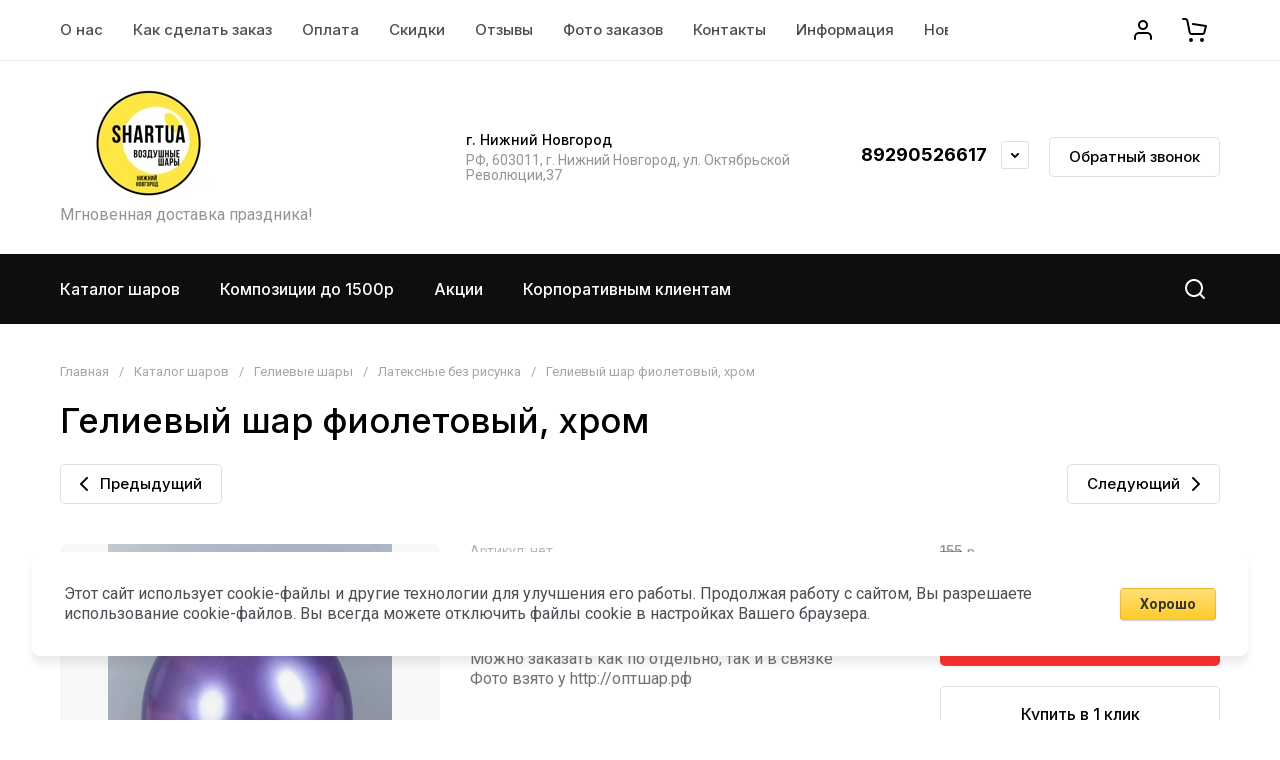

--- FILE ---
content_type: text/css
request_url: https://shartua.ru/t/v1997/images/css/site_addons.css
body_size: 285
content:
.site__wrapper{
	overflow: hidden;
}

.site__wrapper .site-header .top-brands{
	justify-content: flex-start;
}

body .site-footer .footer-logo a{
	max-width: initial;
}

body .site-footer .footer-logo a img{
	width: auto !important;
	height: auto !important;
}

.site-header .top-folders>li.row-menu-btn ul ul{
	left: -100%;
}

.gr-select-wrapper:before{
	pointer-events: none;
}

@media(min-width:1200px) and (max-width:1280px){
	.site-header .menu-top>li.row-menu-btn ul ul ul{
		right: 100%;
    	left: auto;
	}
	
	.site-header .top-folders>li.row-menu-btn .row-menu-container{
		left: auto !important;
    	right: 0 !important;
	}
}

@media(max-width:960px){
	.main-blocks .main-products .tns-controls{
		display: flex !important;
	}
}

--- FILE ---
content_type: text/javascript
request_url: https://counter.megagroup.ru/fca8fc27497191f3ccd64cfc392057c7.js?r=&s=1280*720*24&u=https%3A%2F%2Fshartua.ru%2Fmagazin%2Fproduct%2Fgelievyj-shar-fioletovyj-hrom%2F&t=%D0%93%D0%B5%D0%BB%D0%B8%D0%B5%D0%B2%D1%8B%D0%B9%20%D1%84%D0%B8%D0%BE%D0%BB%D0%B5%D1%82%D0%BE%D0%B2%D1%8B%D0%B9%20%D1%88%D0%B0%D1%80%2C%20%D1%85%D1%80%D0%BE%D0%BC%2030%20%D1%81%D0%BC%20%2C%20%D0%BF%D0%B0%D1%81%D1%82%D0%B5%D0%BB%D1%8C%20%D0%B4%D0%BE%D1%81%D1%82%D0%B0%D0%B2%D0%BA%D0%B0%20%D0%B7%D0%B0%202%20%D1%87%D0%B0%D1%81%D0%B0&fv=0,0&en=1&rld=0&fr=0&callback=_sntnl1769294082759&1769294082759
body_size: 87
content:
//:1
_sntnl1769294082759({date:"Sat, 24 Jan 2026 22:34:42 GMT", res:"1"})